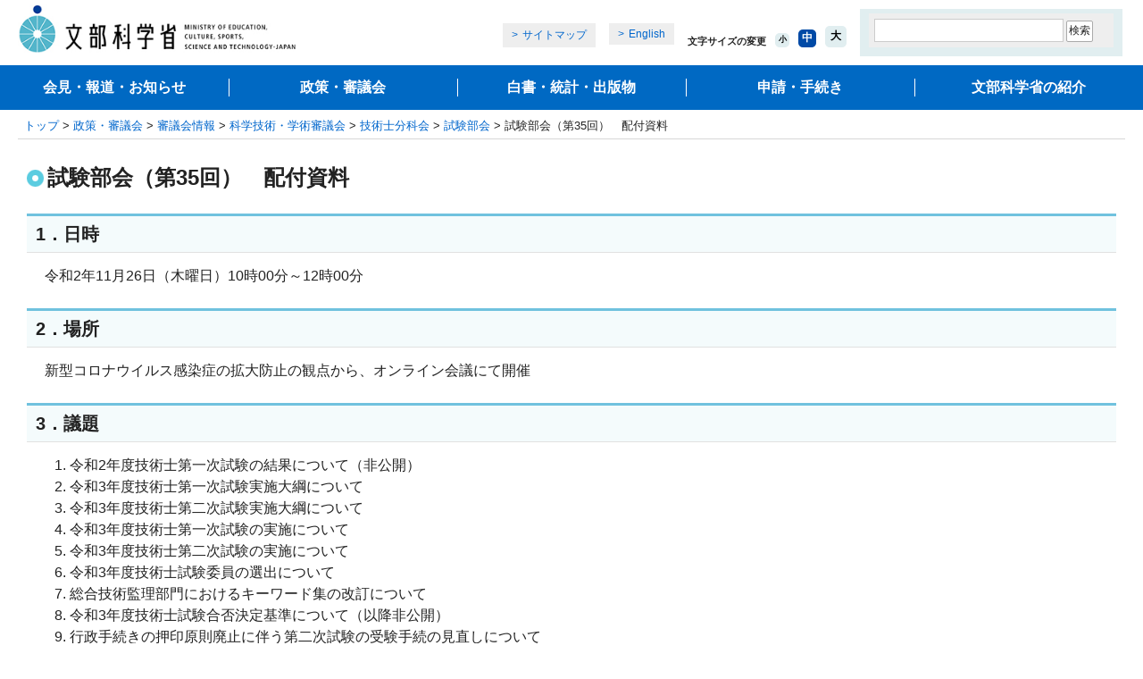

--- FILE ---
content_type: text/html
request_url: https://www.mext.go.jp/b_menu/shingi/gijyutu/gijyutu7/002/siryo/1422397_00004.html
body_size: 8730
content:
<!DOCTYPE html PUBLIC "-//W3C//DTD XHTML 1.0 Transitional//EN" "http://www.w3.org/TR/xhtml1/DTD/xhtml1-transitional.dtd">
<html xmlns="http://www.w3.org/1999/xhtml" xml:lang="ja" lang="ja">
<head>
<meta http-equiv="Content-Type" content="text/html; charset=UTF-8" />
<meta http-equiv="Content-Style-Type" content="text/css" />
<meta http-equiv="Content-Script-Type" content="text/javascript" />
<meta name="viewport" content="width=device-width" />
<meta name="description" content="" />
<meta name="keywords" content="" />
<meta property="og:title" content="試験部会（第35回）　配付資料：文部科学省" />
<meta property="og:type" content="article" />
<meta property="og:url" content="https://www.mext.go.jp/b_menu/shingi/gijyutu/gijyutu7/002/siryo/1422397_00004.html" />
<meta property="og:image" content="https://www.mext.go.jp/common/img/mext_ogp_img.png" />
<meta property="og:site_name" content="文部科学省ホームページ" />
<meta property="og:description" content="" />
<meta name="twitter:card" content="summary_large_image" />
<title>試験部会（第35回）　配付資料：文部科学省</title>
<link rel="icon" href="/favicon.ico">
<link href="/common/css/editor.css" rel="stylesheet" type="text/css" media="all" />
<link href="/common/css/import_wysiwyg_sp.css" rel="stylesheet" type="text/css" media="all" />
<link href="/common/css/smp.css" rel="stylesheet" type="text/css" media="all" />
<link href="/common/css/movie_social.css" rel="stylesheet" type="text/css" media="all" />
<script type="text/javascript" src="/common/js/jquery-1.12.4.min.js"></script>
<script type="text/javascript" src="/common/js/share.js"></script>
<script type="text/javascript" src="/common/js/cookie.js"></script>
</head>
<body>
<a name="top" id="top"></a>
<div id="wrapper">
<div id="wrapperInner">
<!-- ========== noJS message ========== -->
<noscript>
<div id="messageArea">
<div id="messageAreaInner">
<p>当サイトではJavaScriptを使用しております。ご利用のブラウザ環境によっては、機能が一部限定される場合があります。<br />ブラウザの設定でJavaScriptを有効にしていただくことにより、より快適にご利用いただけます。</p>
</div>
</div>
</noscript>
<!-- ========== /noJS message ========== -->
<dl id="breadCrumbs">
<dt>現在位置</dt>
<dd><a href="/index.htm">トップ</a>&nbsp;&gt;&nbsp;<a href="/b_menu/b004.htm">政策・審議会</a>&nbsp;&gt;&nbsp;<a href="/b_menu/shingi/main_b5.htm">審議会情報</a>&nbsp;&gt;&nbsp;<a href="/b_menu/shingi/gijyutu/gijyutu0/index.htm">科学技術・学術審議会</a>&nbsp;&gt;&nbsp;<a href="/b_menu/shingi/gijyutu/gijyutu7/index.htm">技術士分科会</a>&nbsp;&gt;&nbsp;<a href="/b_menu/shingi/gijyutu/gijyutu7/002/index.html">試験部会</a>&nbsp;&gt;&nbsp;試験部会（第35回）　配付資料</dd>
</dl><!--/breadCrumbs-->
<div id="contents" class="baseColumn1">
<a name="contentsStart" id="contentsStart"></a>
<div class="contentsInner">
<div id="contentsMain">
<div id="contentsTitle">
<h1>試験部会（第35回）　配付資料</h1>
</div><!--/contentsTitle-->
<h2>1．日時</h2>
<p>令和2年11月26日（木曜日）10時00分～12時00分</p>
<h2>2．場所</h2>
<p>新型コロナウイルス感染症の拡大防止の観点から、オンライン会議にて開催</p>
<h2>3．議題</h2>
<ol>
<li>令和2年度技術士第一次試験の結果について（非公開）</li>
<li>令和3年度技術士第一次試験実施大綱について</li>
<li>令和3年度技術士第二次試験実施大綱について</li>
<li>令和3年度技術士第一次試験の実施について</li>
<li>令和3年度技術士第二次試験の実施について</li>
<li>令和3年度技術士試験委員の選出について</li>
<li>総合技術監理部門におけるキーワード集の改訂について</li>
<li>令和3年度技術士試験合否決定基準について（以降非公開）</li>
<li>行政手続きの押印原則廃止に伴う第二次試験の受験手続の見直しについて</li>
<li>その他</li>
</ol>
<h2>4．配付資料</h2>
<ul class="arrow">
<li><a href="/content/20201125-mxt_kiban01-000011214_1.pdf">資料1　令和3年度技術士第一次試験実施大綱（案）&nbsp;(PDF:60KB) <img src="/common/img/images_contents_plugin_01_s.gif" alt="PDF" width="16" height="16" class="ico" />
</a></li>
<li><a href="/content/20201125-mxt_kiban01-000011214_02.pdf">資料2　令和3年度技術士第二次試験実施大綱（案）&nbsp;(PDF:22KB) <img src="/common/img/images_contents_plugin_01_s.gif" alt="PDF" width="16" height="16" class="ico" />
</a></li>
<li><a href="/b_menu/shingi/gijyutu/gijyutu7/002/attach/1411104_00002.html">資料3　令和3年度技術士第一次試験の実施について（案）</a></li>
<li><a href="/content/20201126-mxt_kiban01-000011214_4.pdf">資料4　令和3年度技術士第二次試験の実施について（案）&nbsp;(PDF:104KB) <img src="/common/img/images_contents_plugin_01_s.gif" alt="PDF" width="16" height="16" class="ico" />
</a></li>
<li><a href="/b_menu/shingi/gijyutu/gijyutu7/002/attach/1411112_00003.html">資料5　令和3年度技術士試験委員の推薦方針（案）</a></li>
<li><a href="/content/20201125-mxt_kiban01-000011214_6.pdf">資料6　令和3年度技術士第一次試験委員の推薦時期及び推薦数について（案）&nbsp;(PDF:79KB) <img src="/common/img/images_contents_plugin_01_s.gif" alt="PDF" width="16" height="16" class="ico" />
</a></li>
<li><a href="/content/20201126-mxt_kiban01-000011214_7.pdf">資料7　令和3年度技術士第二次試験委員の推薦時期及び推薦数について（案）&nbsp;(PDF:143KB) <img src="/common/img/images_contents_plugin_01_s.gif" alt="PDF" width="16" height="16" class="ico" />
</a></li>
<li><a href="/content/20201125-mxt_kiban01-000011214_8.pdf">資料8　令和3年度技術士試験の流れ（案）&nbsp;(PDF:34KB) <img src="/common/img/images_contents_plugin_01_s.gif" alt="PDF" width="16" height="16" class="ico" />
</a></li>
<li><a href="/content/20201125-mxt_kiban01-000011214_9.pdf">資料9　総合技術監理キーワード集2021&nbsp;(PDF:288KB) <img src="/common/img/images_contents_plugin_01_s.gif" alt="PDF" width="16" height="16" class="ico" />
</a></li>
<li><a href="/b_menu/shingi/gijyutu/gijyutu7/meibo/1422407_00003.htm">参考1　技術士分科会試験部会委員名簿</a></li>
<li><a href="/b_menu/shingi/gijyutu/gijyutu7/002/attach/1422400_00003.htm">参考2　技術士分科会運営規則</a></li>
</ul>
<h2 class="contact">お問合せ先</h2>
<div class="indentBlock">
<div class="indentBlock">
	<p class="inquiryunderline"><strong>科学技術・学術政策局　人材政策課</strong></p>
</div>

</div>
<div class="plugin">
<p class="img"><a href="http://www.adobe.com/jp/products/acrobat/readstep2.html" target="_blank"><img src="/common/img/images_contents_plugin_01.gif" width="158" height="39" alt="Get ADOBE READER" /></a></p>
<p><span>PDF形式のファイルを御覧いただく場合には、Adobe Acrobat Readerが必要な場合があります。<br />Adobe Acrobat Readerは開発元のWebページにて、無償でダウンロード可能です。</span></p>
</div>
</div><!-- /contentsMain -->
</div><!-- /contentsInner -->
</div><!-- /contents -->
<div id="footerGuidance">
<p class="author">（科学技術・学術政策局　人材政策課）</p>
<ul>
<li class="pageTop"><a href="#top">ページの先頭に戻る</a></li>
<li class="pageHome"><a href="/index.htm">文部科学省ホームページトップへ</a></li>
</ul>
</div><!--/footerGuidance-->
<div id="area_footer" class="area_footer">
<div id="footer" class="footer"></div>
</div>
</div>
</div>
<!-- User Insight PCDF Code Start :  -->
<script type="text/javascript">
var _uic = _uic ||{}; var _uih = _uih ||{};_uih['id'] = 55836;
_uih['lg_id'] = '';
_uih['fb_id'] = '';
_uih['tw_id'] = '';
_uih['uigr_1'] = ''; _uih['uigr_2'] = ''; _uih['uigr_3'] = ''; _uih['uigr_4'] = ''; _uih['uigr_5'] = '';
_uih['uigr_6'] = ''; _uih['uigr_7'] = ''; _uih['uigr_8'] = ''; _uih['uigr_9'] = ''; _uih['uigr_10'] = '';
_uic['uls'] = 1;
_uic['security_type'] = -1;

/* DO NOT ALTER BELOW THIS LINE */
/* WITH FIRST PARTY COOKIE */
(function() {
var bi = document.createElement('script');bi.type = 'text/javascript'; bi.async = true;
bi.src = '//cs.nakanohito.jp/b3/bi.js';
var s = document.getElementsByTagName('script')[0];s.parentNode.insertBefore(bi, s);
})();
</script>
<!-- User Insight PCDF Code End :  -->

</body>
</html>

--- FILE ---
content_type: text/css
request_url: https://www.mext.go.jp/common/css/movie_social.css
body_size: 4870
content:
/******************************************************/
/* /movie/index.htmレスポンシブ対応 20131105_smp3rd */
/******************************************************/

@media screen and (min-width: 0) and (max-width: 700px) {
	.video-container {
	position: relative;
	padding-bottom: 56.25%;
	padding-top: 15px;
	height: 0;
	overflow: hidden;
	}

	.video-container iframe, 
	.video-container object, 
	.video-container embed {
	position: absolute;
	top: 0;
	left: 0;
	width: 100%;
	height: 100%;
	}


	body.social div#contentsMain div.columnSocial {
	margin: 0;
	padding: 0 20px;
	}

	.imgsize img {
	height: auto;
	width: 100%;
	max-width: 638px;
	border: 0 none;
	margin-left: 0;
	}
}



/******************************************************/
@media screen and (min-width: 0) and (max-width: 480px) {
	.imghide{
	display: none;
	}

	div#contentsMain div.contentsSkip img {
	height: auto;
	width: 100%;
	max-width: 310px;
	}

	div#contentsMain div.contentsSkip {
	width: 86%;
	}

	div#contentsMain div.blockFlex div.flexOther {
	border-bottom: solid 1px #BBB;
	margin-bottom: 10px;
	padding: 0 0 0 20px;
	}

	body.movie div#contentsMain ul.arrow {
	margin-bottom: 0px;
	}

	div#contentsMain div.contentsSkip li {
	margin: 0px;
	}
	
	body.movie div#contentsMain div.movieOther{
	overflow: auto;
	}

	div#contentsMain ul, div#contentsMain ul.arrowMore {
	margin-left: 40px;
	}

	#breadCrumbs, div#contents table.pre pre, div#contentsMain p, div#footer dl, #footerGuidance {
	margin-left: 30px;
	}

	.movietxt{
	padding-bottom: 20px;
	border-bottom: solid 1px #BBB;
	}

	body.movie div#contentsMain div.columnMovie {
	margin: 30px 0;
	padding: 0 10px;
	}

	body.movie div#contentsMain div.blockMovie {
	margin: 0 0 25px;
	}

	.moviebody p {
	margin: 0 30px;
	}

	body.social div#contentsMain div.columnSocial {
	margin: 0;
	padding: 0 ;
	}

	div#contentsMain div.blockFlex div.flexOther ul {
	margin-left: 18px;
	}

	div#contentsMain div.column2 ul {
	margin: 0 30px 0 54px;
	}

	body.error404 div#contentsTitle h1 img {
	font-size: 100%;
	height: auto;
	width: 100%;
	max-width: 400px;
	line-height: inherit;
	padding: 0;
	}

	body.error404 div#contentsTitle h1{
	background-image: none;
	background-color: #5ABAC6;
	display: block;
	margin: 20px 0;
	max-width: 500px;
	}

	.notfoundimg{
	height: auto;
	width: 100%;
	max-width: 500px;
	}

}



/******************************************************/
body.movie div#contentsMain div.movieOther{
	min-width:250px;
	padding-top: 10px; /*<20131122 smp3rd>*/
}

div.movieLabel {
    background: none repeat scroll 0 0 #E63D39;
    color: #FFFFFF;
    float: right;
    font-size: 75%;
    margin: 10px 0 0;
    text-align: center;
    width: 90px;
}

body.movie div#contentsMain div.blockMovie div.movieBase {
    float: left;
    margin: 0 10px 0 0;
    max-width: 640px;
}

div.moviebody{
	max-width: 640px;
}

div.movietxt{
	margin: 50px 0px;
}

div .moviebody{
	margin: 0 20px;}

div.labelUstream {
    background: none repeat scroll 0 0 #499DFD;
}

.movieNote{
	padding: 6px 0 0 0; /*<20131122 smp3rd>*/
	height: 10px;
}

body.movie div#contentsMain div.movieOther h3 {
	background: none repeat scroll 0 0 #FCE200;
	border: medium none;
	margin-bottom: 20px;
	text-align: center;
	max-width: 620px;
	margin: 0 20px;
}

body.movie div#contentsMain div.blockMovie {
    margin: 0 10px 25px;
}

div.labelNiconico {
    background: none repeat scroll 0 0 #000000;
}

div#contentsMain ul.arrow li, div#contentsMain li.arrow {
    padding: 3px 0 0 6px; /*<20131122 smp3rd>*/
}

div#contentsMain div.blockFlex div.flexBase {
    float: left;
    margin: 0 20px 5px 0;
}

/* -------------------- 動画一覧追加 20140316 -------------------------- */

div#contentsMain div.mextch_box{
	border: solid #CCC 1px;
	background-color: #F4FBFC;
	margin: 0 70px 30px 30px;
}

div#contentsMain div.mextch_inner{
	max-width: 1250px;
	margin: 0 auto;
}

div#contentsMain div.mextch_box ul{
	list-style-type: none;

}

div#contentsMain div.mextch_box li{
	display:inline-block;
	/display:inline;
	/zoom:1;
	vertical-align: top;
	width: 180px;
	margin-right:40px;
}

div#contentsMain div.mextch_box dl{
	margin: 0 10px;
}

div#contentsMain div.mextch_box li dd{
	width: 180px;
	margin: 0;
	font-size: 75%;
}

div#contentsMain div.mextch_box .mextchtitle{
	background-color: #C8E3FF;
	margin: 1px 1px 20px;
	padding: 5px;
}


div#contentsMain div.mextch_box .mextchtitle p {
    margin: 0px;
}




@media screen and (min-width: 0) and (max-width: 1000px) {




div#contentsMain div.mextch_box li dd{
    border-bottom: none;
    padding: 0 10px 20px;
}


}

--- FILE ---
content_type: text/css
request_url: https://www.mext.go.jp/common/css/base_wysiwyg_sp.css
body_size: 24333
content:
/******************************************************/
/* 共通設定 */
/******************************************************/
*{font-size:100%;word-break:break-all;}
body{
margin:0;
font-family:"ＭＳ Ｐゴシック", "ヒラギノ角ゴ Pro W3", "Hiragino Kaku Gothic Pro", sans-serif;
padding-bottom: 0;
}

img{border:0;}
a:link{color:#0066CC;}
.guidance{
margin:0;
padding:0;
width:1px;
height:1px;
overflow:hidden;
left:-9999em;
position:absolute;
}

/******************************************************/
/* 最小幅の設定 #wrapper */
/******************************************************/
/*20090115修正（追加）*/
#wrapper{
margin:0;
width:100%;
}

/******************************************************/
/* ヘッダー #header */
/******************************************************/
div#header *{
margin:0;
padding:0;
list-style:none;
}
div#header{
margin:0 20px 0 20px;
font-size:75%;
padding-bottom:10px;
}
div#header.new{
padding:5px 0 10px 0;
}

div#header a{text-decoration:none;}
div#header a:hover{text-decoration:underline;}

div#header h1,
div#header p{
float:left;
width:55px;
}
div#header.new h1,
div#header.new p{
width:auto;
}

div#header div#headerMain{
float:right;
margin-top:5px;
width:455px;
}
div#header.new div#headerMain{
width: auto;
}
div#header.new div#headerMain #gsearchBox {
background: #E1EEF0;
padding: 3px 10px 10px 10px;
}
div#header div#headerMain div#headerNavi{
min-height:31px;
height:auto !important;
height:31px;
text-align:right;
}
div#header.new div#headerMain div#headerNavi{
min-height: auto;
margin-bottom: 2px;
text-align:left;
}
div#header.new div#headerMain div#gsearchBox .pcArea{
display: block;
}
div#header.new div#headerMain div#gsearchBox .spArea{
display: none;
text-align: right;
}
div#header div#headerMain div#headerNavi ul{
display:inline;
background:url(/common/img/images_com_line_01.gif) right top repeat-y;
}
div#header div#headerMain div#headerNavi ul li{
display:inline;
background:url(/common/img/images_com_line_01.gif) left top repeat-y;
padding:0 8px 0 11px;
white-space:nowrap;
}
div#header.new div#headerMain div#gsearchBox ul{
display:inline;
}
div#header.new div#headerMain div#gsearchBox ul li{
display:inline;
padding:0 8px 0 11px;
white-space:nowrap;
}
div#header.new div#headerMain div#gsearchBox ul li img{
vertical-align: bottom;
}
div#header div#headerMain div#headerNavi ul#headerNoscript li,
div#header.new div#headerMain div#gsearchBox ul#headerNoscript li{background:none;}

div#header div#headerMain p#noscript{
float:none;
width:100%;
margin:0 0 5px 0;
text-align:right;
}

div#header div#headerMain div#headerInner{
width:480px;
float:right;
}
div#header.new div#headerMain div#headerInner{
align-items:flex-end;
width: auto;
}
div#header.new div#headerMain div#headerInner .headerBtn ul{
display: flex;
margin-bottom: 10px;
}
div#header.new div#headerMain div#headerInner .headerBtn ul li{
margin-right: 15px;
}
div#header.new div#headerMain div#headerInner .headerBtn ul a{
display: block;
padding: 5px 10px;
background: #eee;
}
div#header.new div#headerMain div#headerInner .headerBtn ul a::before{
display: inline-block;
content: ">";
padding-right: 5px;
}
/* 文字サイズの変更 ******************************************/
.lang {
overflow: hidden;
display: inline-block;
margin-top: 5px;
margin-bottom: 7px; }
.lang li {
display: block;
float: left; }
.lang li span {
color: #004aa6; }
.lang li + li {
margin-left: .6em; }
div#header.new div#headerMain div#headerInner .wrap_fontsize {
margin-right: 15px;
margin-bottom: 10px;
}
.fontsize {
overflow: hidden;
float: right;
font-weight: bold;
display: flex;
height: 38px; }
div#header.new .fontsize{
height: auto;
display: flex;
align-items: flex-end;
}
.fontsize dt {
line-height: 1.3125em;
font-size: 0.875em;
display: inline-block;
vertical-align: 18%; }
.wrap_fontsize {
width: 200px;
display: inline-block;
float: left;
}
div#header.new .wrap_fontsize {
width: auto;
float: none;
display: block;
}
.wrap_fontsize .fontsize #font,
.wrap_fontsize .fontsize #fontS,
.wrap_fontsize .fontsize #fontM,
.wrap_fontsize .fontsize #fontL {
margin-top: auto;
}

.wrap_fontsize .fontsize #fontS,
.wrap_fontsize .fontsize #fontM,
.wrap_fontsize .fontsize #fontL {
display: inline-block;
vertical-align: baseline;
padding-left: 10px; }
#fontS span, #fontS button,
#fontM span,
#fontM button,
#fontL span,
#fontL button {
display: table-cell;
border-radius: 5px;
text-align: center;
vertical-align: middle;
font-weight: bold; }
#fontS button,
#fontM button,
#fontL button {
background-color: #e1eef0; }
#fontS span,
#fontS button:hover,
#fontM span,
#fontM button:hover,
#fontL span,
#fontL button:hover {
background-color: #004aa6;
color: #ffffff; }

#fontS {
font-size: 0.75em; }
#fontS span, #fontS button {
width: 16px;
height: 16px; }

#fontM span,
#fontM button {
width: 20px;
height: 20px; }

#fontL {
font-size: 1em; }
#fontL span,
#fontL button {
width: 24px;
height: 24px; }

/* サイト内検索 ******************************************/
div#header div#headerMain div#headerInner form{
float:right;
width:268px;
background:#EEEEEE;
padding:6px 0 6px 6px;
}
div#header.new div#headerMain div#headerInner form input[type="text"],
div#header div#headerMain div#headerInner form input[type="text"] {
background: #FFF;
border: 1px solid #ccc;
width: 220px;
padding: 4px 2px;
}
div#header.new div#headerMain div#headerInner form input[type="text"] {
padding: 0;
}
div#header.new div#headerMain div#headerInner form#cse-search-box input[type="text"]:placeholder-shown,
div#header div#headerMain div#headerInner form input[type="text"]:placeholder-shown {
background: url(https://www.google.com/cse/images/google_custom_search_smwide.gif) #FFF no-repeat 5px 3px;
}
/* IE6以下 Hack */
* html body div#header div#headerMain div#headerInner form{width:274px;}

div#header div#headerMain div#headerInner form label{
display:block;
position:absolute;
width:1px;
height:1px;
text-indent:-9999px;
}

div#header div#headerMain div#headerInner form input#qt{
width:136px;
float:left;
margin-right:6px;
height:17px;
border:1px solid #ADADAD;
}
/* IE6以下 Hack */
* html body div#header div#headerMain div#headerInner form input#qt{height:19px;}

div#header div#headerMain div#headerInner form input#headerSubmit{
float:left;
margin-right:6px;
}
div#header div#headerMain div#headerInner form a{
display:block;
width:52px;
height:19px;
float:left;
background:url(/common/img/images_header_btn_02.gif) left top no-repeat;
text-indent:-9999px;
overflow:hidden;
}

/* clear ******************************************/
div#header div#headerMain div#headerInner form,
div#header div#headerMain div#headerInner,
div#header{display: inline-block;}

div#header.new div#headerMain div#headerInner {
display: flex;
}

div#header div#headerMain div#headerInner form:after,
div#header div#headerMain div#headerInner:after,
div#header:after{
content:".";
display: block;
height: 0;
visibility:hidden;
clear: both;
}
/* Hides MacIE5 \*/
* html div#header div#headerMain div#headerInner form,
* html div#header div#headerMain div#headerInner,
* html div#header{height:1%;}

div#header div#headerMain div#headerInner form,
div#header div#headerMain div#headerInner,
div#header{display:block;}
div#header.new .menu-btn {
display: none;
}
/* Hides MacIE5 */


/* サイト内検索（テーブルレイアウト） ******************************************/
div#header div#headerMain form *{
border-collapse:collapse;
border-spacing:0;
}
div#header div#headerMain form table{
float:right;
width:274px;
height:31px !important;
background:#EEEEEE;
}

div#header div#headerMain form table td{
height:31px;
}
div#header div#headerMain form table td.searchText{
width:146px;
}
div#header div#headerMain form table td.searchBtn{
width:64px;
}
div#header div#headerMain form table td.searchDetail{
width:58px;
}

div#header div#headerMain form table label{
display:block;
position:absolute;
width:1px;
height:1px;
text-indent:-9999px;
}

div#header div#headerMain form table input#qt{
width:136px;
float:left;
margin-left:6px;
border:1px solid #ADADAD;
}
/* IE6以下 Hack */
* html body div#header div#headerMain form table input#qt{width:138px;}

div#header div#headerMain form table input#headerSubmit{
width:59px;
float:left;
}

div#header div#headerMain form table a{
display:block;
width:52px;
height:19px;
float:left;
background:url(/common/img/images_header_btn_02.gif) left top no-repeat;
text-indent:-9999px;
overflow:hidden;
}
/* IE6以下 Hack */
* html body div#header div#headerMain form table a{}

/* clear ******************************************/
div#header div#headerMain form,
div#header{display: inline-block;}

div#header div#headerMain form:after,
div#header:after{
content:".";
display: block;
height: 0;
visibility:hidden;
clear: both;
}
/* Hides MacIE5 \*/
* html div#header div#headerMain form,
* html div#header{height:1%;}

div#header div#headerMain form,
div#header{display:block;}
/* Hides MacIE5 */


/******************************************************/
/* ヘッダーメニュー #headerMenu */
/******************************************************/
ul#headerMenu *{
margin:0;
padding:0;
list-style:none;
width:100%;
}
ul#headerMenu{
margin:0 21px 7px 20px;
position:relative;
height:37px;
background:url(/common/img/images_header_menu_10.gif) center top repeat-x;
}

ul#headerMenu li{
height:37px;
position:absolute;
border-left:1px solid #ffffff;
line-height:3000%;
/* overflow:hidden; */
}
ul#headerMenu li#headerMenu1{width:16%;left:0;border-left:0;}
ul#headerMenu li#headerMenu2{width:11%;left:16%;}
ul#headerMenu li#headerMenu3{width:15%;left:27%;}
ul#headerMenu li#headerMenu4{width:11%;left:41.5%;}
ul#headerMenu li#headerMenu5{width:13%;left:52%;}
ul#headerMenu li#headerMenu6{width:6%;left:65%;}
ul#headerMenu li#headerMenu7{width:14%;left:71%;}
ul#headerMenu li#headerMenu8{width:9%;left:85%;}
ul#headerMenu li#headerMenu9{width:6%;left:94%;}

ul#headerMenu li a{
display:block;
height:37px;
text-decoration:none;
font-size:70%;
overflow:hidden;
}
ul#headerMenu li#headerMenu1 a{background:url(/common/img/images_header_menu_01new.gif) center top repeat-x;}
ul#headerMenu li#headerMenu2 a{background:url(/common/img/images_header_menu_02new.gif) center top repeat-x;}
ul#headerMenu li#headerMenu3 a{background:url(/common/img/images_header_menu_03.gif) center top repeat-x;}
ul#headerMenu li#headerMenu4 a{background:url(/common/img/images_header_menu_04.gif) center top repeat-x;}
ul#headerMenu li#headerMenu5 a{background:url(/common/img/images_header_menu_05new.gif) center top repeat-x;}
ul#headerMenu li#headerMenu6 a{background:url(/common/img/images_header_menu_06.gif) center top repeat-x;}
ul#headerMenu li#headerMenu7 a{background:url(/common/img/images_header_menu_07.gif) center top repeat-x;}
ul#headerMenu li#headerMenu8 a{background:url(/common/img/images_header_menu_08.gif) center top repeat-x;}
ul#headerMenu li#headerMenu9 a{background:url(/common/img/images_header_menu_09.gif) center top repeat-x;}
ul#headerMenu li a:hover{background-position:center bottom !important;}
/* IE6以下 Hack */
* html body ul#headerMenu li a:hover{background-position:center -37px !important;}


/******************************************************/
/* パンクズ　breadCrumbs */
/******************************************************/
#breadCrumbs{
margin:0 20px 0 20px;
padding:0 0 0 7px;
font-size:80%;
}
p#breadCrumbs{margin-bottom:5px;}
dl#breadCrumbs{
padding-bottom:5px;
}
dl#breadCrumbs dt{
margin:0;
padding:0;
width:1px;
height:1px;
overflow:hidden;
left:-9999em;
position:absolute;
}
dl#breadCrumbs dd{
margin:0;
padding:0;
}
#breadCrumbs a{text-decoration:none;}
#breadCrumbs a:hover{text-decoration:underline;}


/******************************************************/
/* コンテンツ #contents */
/******************************************************/
div#contents{
margin:0 20px 5px 20px;
}

/* タイトル(contentsTitle) ******************************************/
#contentsTitle{
width:100%;
border-top:1px solid #D7D7D7;
}

/* 1カラム(baseColumn1) ******************************************/
.baseColumn1 div#contentsInner{
width:100%;
float:left;
position:relative;
z-index:1;
/*border-top:1px solid #D7D7D7;*/
}
.baseColumn1 div#contentsMain{
width:100%;
}
.baseColumn1 div#contentsMain.style{
border-top:1px solid #D7D7D7;
padding:20px 10px;
box-sizing: border-box;
}


/* 2カラム(baseColumn2) ******************************************/
.baseColumn2 div#contentsInner{
width:100%;
float:left;
margin-right:-230px;
position:relative;
z-index:1;
}
.baseColumn2 div#contentsMain{margin:0 250px 0 0;}


.baseColumn2 div#contentsRight{
width:230px;
float:left;
position:relative;
z-index:2;
}

/*20090318修正（追加）*/
.baseColumn2 .contentsInner{width:100%;border-collapse:collapse;}
.baseColumn2 .contentsInner td{margin:0;padding:0;vertical-align:top;}

.baseColumn2 .contentsInner .contentsMain{float: left; width: 100%; margin-right: -230px;}
.baseColumn2 .contentsInner .contentsMain div#contentsMain{margin:0 230px 0 0;}

.baseColumn2 .contentsInner .contentsSpace{width:20px;}

.baseColumn2 .contentsInner .contentsRight{float: right; width:230px;}
.baseColumn2 .contentsInner .contentsRight div#contentsRight{
width:230px;
float:none;
position:static;
z-index:2;
}


/* 3カラムトップページ(baseIndex) ******************************************/
.baseIndex div#contentsLeft{
width:216px;
float:left;
margin-right:-216px;
position:relative;
z-index:2;
}
.baseIndex div#contentsInner{
width:100%;
float:left;
margin-right:-178px;
position:relative;
z-index:1;
}
.baseIndex div#contentsMain{margin:0 188px 0 226px;}
.baseIndex div#contentsRight{
width:178px;
float:left;
position:relative;
z-index:2;
}

/* clear ******************************************/
div#contents{display: inline-block;}

div#contents:after{
content:".";
display: block;
height: 0;
visibility:hidden;
clear: both;
}
/* Hides MacIE5 \*/
* html div#contents{height:1%;}

div#contents{display:block;}
/* Hides MacIE5 */



/******************************************************/
/* フッターガイダンス #footerGuidance */
/******************************************************/
#footerGuidance *{
margin:0;
padding:0;
list-style:none;
}

#footerGuidance{margin:25px 30px 15px 30px;}
#footerGuidance p{
margin:0;
padding:0;
}
#footerGuidance p.author{
border-top:1px solid #E1E1E1;
padding:10px 10px 30px 10px;
}
#footerGuidance li.pageTop{
float:right;
background:url(/common/img/images_com_arrow_02.gif) 0 0.2em no-repeat;
padding-left:16px;
font-size:95%;
line-height:110%;
}
#footerGuidance li.pageHome{
float:right;
margin-right:20px;
background:url(/common/img/images_com_arrow_01.gif) 0 0.2em no-repeat;
padding-left:16px;
font-size:95%;
line-height:110%;
}
#footerGuidance a:hover{text-decoration:none;}

/* clear ******************************************/
div#footerGuidance{display: inline-block;}

div#footerGuidance:after{
content:".";
display: block;
height: 0;
visibility:hidden;
clear: both;
}
/* Hides MacIE5 \*/
* html div#footerGuidance{height:1%;}

div#footerGuidance{display:block;}
/* Hides MacIE5 */


/******************************************************/
/* フッター #footer */
/******************************************************/
div#footer *{
margin:0;
padding:0;
list-style:none;
}
.area_footer div#footer *{
margin: auto;
}
div#footer{
margin:0 20px 0 20px;
font-size:75%;
border-top:1px solid #DADADA;
}

div#footer a{text-decoration:none;}
div#footer a:hover{text-decoration:underline;}

div#footer ul{
width:100%;
padding:7px 0 8px 0;
background:url(/common/img/images_com_line_02.gif) left bottom repeat-x;
}
div#footer ul li{
float:left;
background:url(/common/img/images_com_line_01.gif) left top repeat-y;
padding:0 8px 0 10px;
white-space:nowrap;
}
div#footer ul li.footerFirst{background:none;}

div#footer dl{padding:7px 0 8px 10px;}
div#footer dl dt{
float:left;
padding:0 10px 0 0;
}
div#footer dl dd{
float:left;
padding-right:10px;
white-space:nowrap;
}

/* clear ******************************************/
div#footer dl,
div#footer ul{display: inline-block;}

div#footer dl:after,
div#footer ul:after{
content:".";
display: block;
height: 0;
visibility:hidden;
clear: both;
}
/* Hides MacIE5 \*/
* html div#footer dl,
* html div#footer ul{height:1%;}

div#footer dl,
div#footer ul{display:block;}
/* Hides MacIE5 */


/******************************************************/
/* コピーライト #copyright */
/******************************************************/
p#copyright{
margin:0 20px 20px 20px;
padding:7px 0 0 11px;
font-size:75%;
color:#5E5E5E;
border-top:1px solid #DADADA;
}

/******************************************************/
/* 印刷用 20141113 */
/******************************************************/
@media print{
div#headerMain, #headerMenu, #breadCrumbs, #footerGuidance ul, #footer, div#footerMenu{display:none;}
#footerGuidance p.author, div p.registration {text-align: right; padding-bottom: 0px;}
}

.area_footer {
padding: 0 0 20px;
position: relative;
background: #F5F5F5;
}

.area_footer .footer {
font-size: 0.8125em;
margin: 0 20px; }

.area_footer div#footer,
.area_footer div#footer ul,
.area_footer div#footer ul li{
background: none;
}
.area_footer div#footer {
border-top: none;
}

/* div.footer_links
--------------------------------------*/
.area_footer .footer_links {
font-size: 0.875em;
background-color: #efefef; }
.area_footer .footer_links .links_list {
padding: 40px 0; }
.area_footer .footer_links .links_list.first {
padding-top: 0; }
.area_footer .footer_links .links_list.first, .area_footer .footer_links .links_list.second {
font-weight: bold;
border-bottom: 1px solid #cccccc; }
.area_footer .footer_links .links_list.third {
margin: 0 auto;
text-align: left; }
.area_footer .footer_links .links_list.third .links_index {
display: table;
float: left;
min-width: 240px;
margin-bottom: 20px; }
.area_footer .footer_links .links_list.third .links_index span {
display: inline-block;
font-weight: bold; }
@media (max-width: 690px) {
.area_footer .footer_links .links_list.third {
width: 320px; }
}
.area_footer .footer_links .block_type02 {
width: 320px;
height: 95px; }
.area_footer .footer_links .block_type02 a {
padding: 10px 14px; }
.area_footer .footer_links .block_type02 .block_img {
width: 75px;
height: 75px;
text-align: center; }
.area_footer .footer_links .block_type02 .block_img img {
max-width: 75px;
width: auto;
max-height: 75px;
height: auto;
vertical-align: middle; }
.area_footer .footer_links .block_type02 .block_text {
padding-left: .8em; }

/* div.footer_utility
--------------------------------------*/
.area_footer .footer_utility {
border-bottom: 1px solid #dadada;
font-size: 86%;
margin: 25px 0 5px;
padding-top: 15px !important; }
@media (max-width: 690px) {
.area_footer .footer_utility {
padding: 5px 0 !important;
}
.area_footer .footer_utility .inner {
padding-left: 0;
padding-right: 0;
}
.area_footer div#footer ul {
padding: 0;
}
.area_footer div#footer ul li {
float: none;
}
.area_footer div#footer a {
padding: 10px 0 !important;
}
.area_footer div#footer dl {
padding: 8px 10px 0 10px !important;
line-height: 1;
}
}

.area_footer .footer_utility a:link,
.area_footer .footer_utility a:visited {
text-decoration: none; }

.area_footer .footer_utility a:hover,
.area_footer .footer_utility a:active {
text-decoration: underline; }

.area_footer .footer_utility ul {
border-bottom: 1px dotted #c2c2c2;
list-style: none;
margin: 0 auto;
padding: 5px 10px; }

.area_footer .footer_utility li {
border-left: 1px dotted #aeaeae;
display: inline;
margin: 0 0.5em 0 0;
padding: 0 0 0 0.8em;
line-height: 1.2; }

.area_footer .footer_utility li.pseudo-first-child {
border: none;
padding: 0; }

.area_footer .footer_utility dl {
margin: 0;
padding: 5px 10px; }

.area_footer .footer_utility dt,
.area_footer .footer_utility dd {
display: inline;
margin: 0 10px 0 0; }

/* div.footer_copyright
--------------------------------------*/
.area_footer .footer_copyright {
font-size: 86%;
padding: 0 10px !important;
margin-top: 5px !important;
display: block; }

@media (max-width: 690px) {
.area_footer .area_footer {
padding-bottom: 10px; }
.area_footer .footer {
margin: 0; }
.area_footer .footer_utility {
border-bottom-style: dashed;
}
.area_footer .footer_utility ul {
padding: 0;
border: none; }
.area_footer .footer_utility li {
display: block;
margin-right: 0;
padding-left: 0;
border-left: none;
border-bottom: 1px dashed #c7c7c7; }
.area_footer .footer_utility li.pseudo-first-child {
border-bottom: 1px dashed #c7c7c7; }
.area_footer .footer_utility li a {
display: block;
width: auto;
height: auto;
margin-left: 5px;
padding: 10px 15px 10px 10px;
text-decoration: none; }
.area_footer .footer_utility .foot_navi li {
background: #cccccc; }
.area_footer .footer_utility .foot_navi li a {
background: #ffffff;
font-size: 120%; }
.area_footer .footer_utility .foot_navi li:nth-child(6),
.area_footer .footer_utility .foot_navi li:nth-child(7),
.area_footer .footer_utility .foot_navi li:nth-child(8),
.area_footer .footer_utility .foot_navi li:nth-child(9),
.area_footer .footer_utility .foot_navi li:nth-child(10) {
background: #4fb6cc; }
.area_footer .footer_utility dt,
.area_footer .footer_utility dd {
display: block; }

}

.bold {
font-weight: bold;
}

div#contentsMain ul.navAnc {
letter-spacing: -.4em;
border: 1px solid #E0E0E0;
background: #EBF1FB;
padding: 0 0 20px 20px;
margin-left:30px !important;
}
div#contentsMain ul.navAnc li {
display: inline-block;
letter-spacing: normal;
vertical-align: top;
margin: 20px 20px 0 0;
font-weight: bold;
}

ruby rt {
font-size:50%;
}

div#contentsMain ul.bannerBlue {
display: flex;
flex-wrap: wrap;
margin-left: 30px;
}
div#contentsMain .bannerBlue li {
margin: 0 20px 20px 0;
list-style: none;
background: #DBEEF4;
text-align: center;
font-size: 1.7rem;
font-weight: bold;
line-height: 1.1;
align-items: center;
display: flex;
box-shadow: 3px 3px 3px rgba(50,50,50,0.3);
}
div#contentsMain .bannerBlue li a {
color: #376092;
display: block;
text-decoration: none;
padding: 10px 20px;
width: 100%;
}

@media (max-width: 1019px) {
div#header.new button {
-webkit-appearance: button;
border-radius: 0;
margin: 0;
background-color: #FFF;
border: none;
}
}

#searchbox input[type="submit"],
#cse-search-box input[type="submit"] {
-webkit-appearance: button;
border-radius: 2px;
margin: 0;
background-color: #fefefe;
border: 1px solid #aaa;
color: #222;
}
.prbFjprbtm {
background: url(/common/img/search_box_icon.jpg) no-repeat scroll left center;
border: medium none;
height: 23px;
width: 23px;
margin: 0 2px;
padding: 0 5px;
cursor: pointer;
}

div#contentsMain .flexboxcol2 {
  display: flex;
  flex-wrap: wrap;
  width: 1100px;
  gap: 20px;
  box-sizing: border-box;
  margin-left: 30px;
  margin-bottom: 40px;
}
div#contentsMain .flexboxcol2 li {
  width: 500px;
  display: flex;
  justify-content: space-between;
  padding: 10px;
  box-sizing: border-box;
  flex-wrap: wrap;
  gap: 0 15px;
}
div#contentsMain .flexboxcol2 li img {
  width: 100%;
  height: auto;
}
@media (max-width: 1100px) {
  div#contentsMain .flexboxcol2 {
    width: 90%;
    margin-left: 5%;
  }
}

@media (max-width: 600px) {
  div#contentsMain .flexboxcol2 .inblock {
    width: 100%;
  }
}
